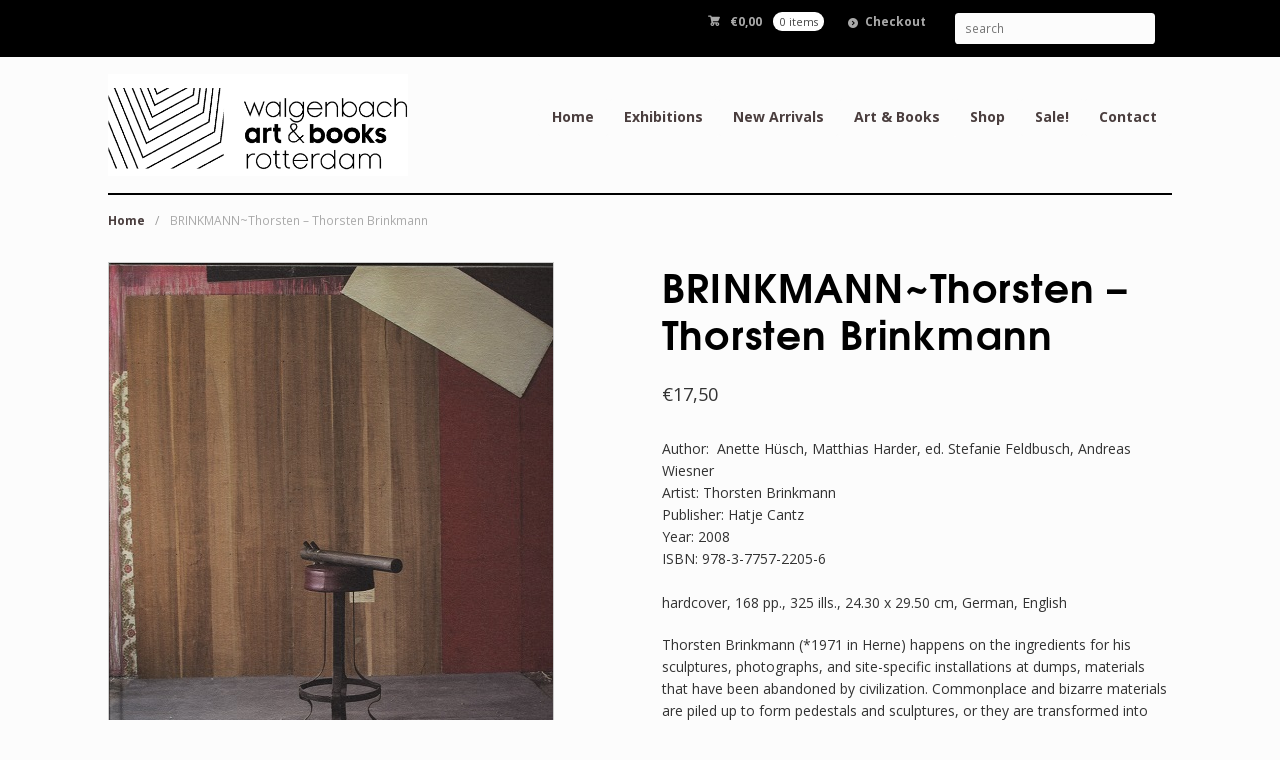

--- FILE ---
content_type: text/html; charset=UTF-8
request_url: https://www.walgenbach.nl/product/brinkmannthorsten-thorsten-brinkmann/
body_size: 13435
content:
<!DOCTYPE html>
<html lang="en-US" class=" ">
<head>

<meta charset="UTF-8" />

<title>BRINKMANN~Thorsten &#8211; Thorsten Brinkmann | Walgenbach Art &amp; Books | Page 1</title>
<meta http-equiv="Content-Type" content="text/html; charset=UTF-8" />
<link rel="stylesheet" type="text/css" href="https://www.walgenbach.nl/wp-content/themes/myhans/style.css" media="screen" />
<link rel="pingback" href="https://www.walgenbach.nl/xmlrpc.php" />
<meta name='robots' content='max-image-preview:large' />
<link rel="alternate" type="application/rss+xml" title="Walgenbach Art &amp; Books &raquo; Feed" href="https://www.walgenbach.nl/feed/" />
<link rel="alternate" type="application/rss+xml" title="Walgenbach Art &amp; Books &raquo; Comments Feed" href="https://www.walgenbach.nl/comments/feed/" />
<link rel="alternate" title="oEmbed (JSON)" type="application/json+oembed" href="https://www.walgenbach.nl/wp-json/oembed/1.0/embed?url=https%3A%2F%2Fwww.walgenbach.nl%2Fproduct%2Fbrinkmannthorsten-thorsten-brinkmann%2F" />
<link rel="alternate" title="oEmbed (XML)" type="text/xml+oembed" href="https://www.walgenbach.nl/wp-json/oembed/1.0/embed?url=https%3A%2F%2Fwww.walgenbach.nl%2Fproduct%2Fbrinkmannthorsten-thorsten-brinkmann%2F&#038;format=xml" />
<style id='wp-img-auto-sizes-contain-inline-css' type='text/css'>
img:is([sizes=auto i],[sizes^="auto," i]){contain-intrinsic-size:3000px 1500px}
/*# sourceURL=wp-img-auto-sizes-contain-inline-css */
</style>
<link rel='stylesheet' id='woo-layout-css' href='https://www.walgenbach.nl/wp-content/themes/mystile/css/layout.css?ver=6.9' type='text/css' media='all' />
<style id='wp-emoji-styles-inline-css' type='text/css'>

	img.wp-smiley, img.emoji {
		display: inline !important;
		border: none !important;
		box-shadow: none !important;
		height: 1em !important;
		width: 1em !important;
		margin: 0 0.07em !important;
		vertical-align: -0.1em !important;
		background: none !important;
		padding: 0 !important;
	}
/*# sourceURL=wp-emoji-styles-inline-css */
</style>
<style id='wp-block-library-inline-css' type='text/css'>
:root{--wp-block-synced-color:#7a00df;--wp-block-synced-color--rgb:122,0,223;--wp-bound-block-color:var(--wp-block-synced-color);--wp-editor-canvas-background:#ddd;--wp-admin-theme-color:#007cba;--wp-admin-theme-color--rgb:0,124,186;--wp-admin-theme-color-darker-10:#006ba1;--wp-admin-theme-color-darker-10--rgb:0,107,160.5;--wp-admin-theme-color-darker-20:#005a87;--wp-admin-theme-color-darker-20--rgb:0,90,135;--wp-admin-border-width-focus:2px}@media (min-resolution:192dpi){:root{--wp-admin-border-width-focus:1.5px}}.wp-element-button{cursor:pointer}:root .has-very-light-gray-background-color{background-color:#eee}:root .has-very-dark-gray-background-color{background-color:#313131}:root .has-very-light-gray-color{color:#eee}:root .has-very-dark-gray-color{color:#313131}:root .has-vivid-green-cyan-to-vivid-cyan-blue-gradient-background{background:linear-gradient(135deg,#00d084,#0693e3)}:root .has-purple-crush-gradient-background{background:linear-gradient(135deg,#34e2e4,#4721fb 50%,#ab1dfe)}:root .has-hazy-dawn-gradient-background{background:linear-gradient(135deg,#faaca8,#dad0ec)}:root .has-subdued-olive-gradient-background{background:linear-gradient(135deg,#fafae1,#67a671)}:root .has-atomic-cream-gradient-background{background:linear-gradient(135deg,#fdd79a,#004a59)}:root .has-nightshade-gradient-background{background:linear-gradient(135deg,#330968,#31cdcf)}:root .has-midnight-gradient-background{background:linear-gradient(135deg,#020381,#2874fc)}:root{--wp--preset--font-size--normal:16px;--wp--preset--font-size--huge:42px}.has-regular-font-size{font-size:1em}.has-larger-font-size{font-size:2.625em}.has-normal-font-size{font-size:var(--wp--preset--font-size--normal)}.has-huge-font-size{font-size:var(--wp--preset--font-size--huge)}.has-text-align-center{text-align:center}.has-text-align-left{text-align:left}.has-text-align-right{text-align:right}.has-fit-text{white-space:nowrap!important}#end-resizable-editor-section{display:none}.aligncenter{clear:both}.items-justified-left{justify-content:flex-start}.items-justified-center{justify-content:center}.items-justified-right{justify-content:flex-end}.items-justified-space-between{justify-content:space-between}.screen-reader-text{border:0;clip-path:inset(50%);height:1px;margin:-1px;overflow:hidden;padding:0;position:absolute;width:1px;word-wrap:normal!important}.screen-reader-text:focus{background-color:#ddd;clip-path:none;color:#444;display:block;font-size:1em;height:auto;left:5px;line-height:normal;padding:15px 23px 14px;text-decoration:none;top:5px;width:auto;z-index:100000}html :where(.has-border-color){border-style:solid}html :where([style*=border-top-color]){border-top-style:solid}html :where([style*=border-right-color]){border-right-style:solid}html :where([style*=border-bottom-color]){border-bottom-style:solid}html :where([style*=border-left-color]){border-left-style:solid}html :where([style*=border-width]){border-style:solid}html :where([style*=border-top-width]){border-top-style:solid}html :where([style*=border-right-width]){border-right-style:solid}html :where([style*=border-bottom-width]){border-bottom-style:solid}html :where([style*=border-left-width]){border-left-style:solid}html :where(img[class*=wp-image-]){height:auto;max-width:100%}:where(figure){margin:0 0 1em}html :where(.is-position-sticky){--wp-admin--admin-bar--position-offset:var(--wp-admin--admin-bar--height,0px)}@media screen and (max-width:600px){html :where(.is-position-sticky){--wp-admin--admin-bar--position-offset:0px}}

/*# sourceURL=wp-block-library-inline-css */
</style><link rel='stylesheet' id='wc-blocks-style-css' href='https://www.walgenbach.nl/wp-content/plugins/woocommerce/assets/client/blocks/wc-blocks.css?ver=wc-10.4.2' type='text/css' media='all' />
<style id='global-styles-inline-css' type='text/css'>
:root{--wp--preset--aspect-ratio--square: 1;--wp--preset--aspect-ratio--4-3: 4/3;--wp--preset--aspect-ratio--3-4: 3/4;--wp--preset--aspect-ratio--3-2: 3/2;--wp--preset--aspect-ratio--2-3: 2/3;--wp--preset--aspect-ratio--16-9: 16/9;--wp--preset--aspect-ratio--9-16: 9/16;--wp--preset--color--black: #000000;--wp--preset--color--cyan-bluish-gray: #abb8c3;--wp--preset--color--white: #ffffff;--wp--preset--color--pale-pink: #f78da7;--wp--preset--color--vivid-red: #cf2e2e;--wp--preset--color--luminous-vivid-orange: #ff6900;--wp--preset--color--luminous-vivid-amber: #fcb900;--wp--preset--color--light-green-cyan: #7bdcb5;--wp--preset--color--vivid-green-cyan: #00d084;--wp--preset--color--pale-cyan-blue: #8ed1fc;--wp--preset--color--vivid-cyan-blue: #0693e3;--wp--preset--color--vivid-purple: #9b51e0;--wp--preset--gradient--vivid-cyan-blue-to-vivid-purple: linear-gradient(135deg,rgb(6,147,227) 0%,rgb(155,81,224) 100%);--wp--preset--gradient--light-green-cyan-to-vivid-green-cyan: linear-gradient(135deg,rgb(122,220,180) 0%,rgb(0,208,130) 100%);--wp--preset--gradient--luminous-vivid-amber-to-luminous-vivid-orange: linear-gradient(135deg,rgb(252,185,0) 0%,rgb(255,105,0) 100%);--wp--preset--gradient--luminous-vivid-orange-to-vivid-red: linear-gradient(135deg,rgb(255,105,0) 0%,rgb(207,46,46) 100%);--wp--preset--gradient--very-light-gray-to-cyan-bluish-gray: linear-gradient(135deg,rgb(238,238,238) 0%,rgb(169,184,195) 100%);--wp--preset--gradient--cool-to-warm-spectrum: linear-gradient(135deg,rgb(74,234,220) 0%,rgb(151,120,209) 20%,rgb(207,42,186) 40%,rgb(238,44,130) 60%,rgb(251,105,98) 80%,rgb(254,248,76) 100%);--wp--preset--gradient--blush-light-purple: linear-gradient(135deg,rgb(255,206,236) 0%,rgb(152,150,240) 100%);--wp--preset--gradient--blush-bordeaux: linear-gradient(135deg,rgb(254,205,165) 0%,rgb(254,45,45) 50%,rgb(107,0,62) 100%);--wp--preset--gradient--luminous-dusk: linear-gradient(135deg,rgb(255,203,112) 0%,rgb(199,81,192) 50%,rgb(65,88,208) 100%);--wp--preset--gradient--pale-ocean: linear-gradient(135deg,rgb(255,245,203) 0%,rgb(182,227,212) 50%,rgb(51,167,181) 100%);--wp--preset--gradient--electric-grass: linear-gradient(135deg,rgb(202,248,128) 0%,rgb(113,206,126) 100%);--wp--preset--gradient--midnight: linear-gradient(135deg,rgb(2,3,129) 0%,rgb(40,116,252) 100%);--wp--preset--font-size--small: 13px;--wp--preset--font-size--medium: 20px;--wp--preset--font-size--large: 36px;--wp--preset--font-size--x-large: 42px;--wp--preset--spacing--20: 0.44rem;--wp--preset--spacing--30: 0.67rem;--wp--preset--spacing--40: 1rem;--wp--preset--spacing--50: 1.5rem;--wp--preset--spacing--60: 2.25rem;--wp--preset--spacing--70: 3.38rem;--wp--preset--spacing--80: 5.06rem;--wp--preset--shadow--natural: 6px 6px 9px rgba(0, 0, 0, 0.2);--wp--preset--shadow--deep: 12px 12px 50px rgba(0, 0, 0, 0.4);--wp--preset--shadow--sharp: 6px 6px 0px rgba(0, 0, 0, 0.2);--wp--preset--shadow--outlined: 6px 6px 0px -3px rgb(255, 255, 255), 6px 6px rgb(0, 0, 0);--wp--preset--shadow--crisp: 6px 6px 0px rgb(0, 0, 0);}:where(.is-layout-flex){gap: 0.5em;}:where(.is-layout-grid){gap: 0.5em;}body .is-layout-flex{display: flex;}.is-layout-flex{flex-wrap: wrap;align-items: center;}.is-layout-flex > :is(*, div){margin: 0;}body .is-layout-grid{display: grid;}.is-layout-grid > :is(*, div){margin: 0;}:where(.wp-block-columns.is-layout-flex){gap: 2em;}:where(.wp-block-columns.is-layout-grid){gap: 2em;}:where(.wp-block-post-template.is-layout-flex){gap: 1.25em;}:where(.wp-block-post-template.is-layout-grid){gap: 1.25em;}.has-black-color{color: var(--wp--preset--color--black) !important;}.has-cyan-bluish-gray-color{color: var(--wp--preset--color--cyan-bluish-gray) !important;}.has-white-color{color: var(--wp--preset--color--white) !important;}.has-pale-pink-color{color: var(--wp--preset--color--pale-pink) !important;}.has-vivid-red-color{color: var(--wp--preset--color--vivid-red) !important;}.has-luminous-vivid-orange-color{color: var(--wp--preset--color--luminous-vivid-orange) !important;}.has-luminous-vivid-amber-color{color: var(--wp--preset--color--luminous-vivid-amber) !important;}.has-light-green-cyan-color{color: var(--wp--preset--color--light-green-cyan) !important;}.has-vivid-green-cyan-color{color: var(--wp--preset--color--vivid-green-cyan) !important;}.has-pale-cyan-blue-color{color: var(--wp--preset--color--pale-cyan-blue) !important;}.has-vivid-cyan-blue-color{color: var(--wp--preset--color--vivid-cyan-blue) !important;}.has-vivid-purple-color{color: var(--wp--preset--color--vivid-purple) !important;}.has-black-background-color{background-color: var(--wp--preset--color--black) !important;}.has-cyan-bluish-gray-background-color{background-color: var(--wp--preset--color--cyan-bluish-gray) !important;}.has-white-background-color{background-color: var(--wp--preset--color--white) !important;}.has-pale-pink-background-color{background-color: var(--wp--preset--color--pale-pink) !important;}.has-vivid-red-background-color{background-color: var(--wp--preset--color--vivid-red) !important;}.has-luminous-vivid-orange-background-color{background-color: var(--wp--preset--color--luminous-vivid-orange) !important;}.has-luminous-vivid-amber-background-color{background-color: var(--wp--preset--color--luminous-vivid-amber) !important;}.has-light-green-cyan-background-color{background-color: var(--wp--preset--color--light-green-cyan) !important;}.has-vivid-green-cyan-background-color{background-color: var(--wp--preset--color--vivid-green-cyan) !important;}.has-pale-cyan-blue-background-color{background-color: var(--wp--preset--color--pale-cyan-blue) !important;}.has-vivid-cyan-blue-background-color{background-color: var(--wp--preset--color--vivid-cyan-blue) !important;}.has-vivid-purple-background-color{background-color: var(--wp--preset--color--vivid-purple) !important;}.has-black-border-color{border-color: var(--wp--preset--color--black) !important;}.has-cyan-bluish-gray-border-color{border-color: var(--wp--preset--color--cyan-bluish-gray) !important;}.has-white-border-color{border-color: var(--wp--preset--color--white) !important;}.has-pale-pink-border-color{border-color: var(--wp--preset--color--pale-pink) !important;}.has-vivid-red-border-color{border-color: var(--wp--preset--color--vivid-red) !important;}.has-luminous-vivid-orange-border-color{border-color: var(--wp--preset--color--luminous-vivid-orange) !important;}.has-luminous-vivid-amber-border-color{border-color: var(--wp--preset--color--luminous-vivid-amber) !important;}.has-light-green-cyan-border-color{border-color: var(--wp--preset--color--light-green-cyan) !important;}.has-vivid-green-cyan-border-color{border-color: var(--wp--preset--color--vivid-green-cyan) !important;}.has-pale-cyan-blue-border-color{border-color: var(--wp--preset--color--pale-cyan-blue) !important;}.has-vivid-cyan-blue-border-color{border-color: var(--wp--preset--color--vivid-cyan-blue) !important;}.has-vivid-purple-border-color{border-color: var(--wp--preset--color--vivid-purple) !important;}.has-vivid-cyan-blue-to-vivid-purple-gradient-background{background: var(--wp--preset--gradient--vivid-cyan-blue-to-vivid-purple) !important;}.has-light-green-cyan-to-vivid-green-cyan-gradient-background{background: var(--wp--preset--gradient--light-green-cyan-to-vivid-green-cyan) !important;}.has-luminous-vivid-amber-to-luminous-vivid-orange-gradient-background{background: var(--wp--preset--gradient--luminous-vivid-amber-to-luminous-vivid-orange) !important;}.has-luminous-vivid-orange-to-vivid-red-gradient-background{background: var(--wp--preset--gradient--luminous-vivid-orange-to-vivid-red) !important;}.has-very-light-gray-to-cyan-bluish-gray-gradient-background{background: var(--wp--preset--gradient--very-light-gray-to-cyan-bluish-gray) !important;}.has-cool-to-warm-spectrum-gradient-background{background: var(--wp--preset--gradient--cool-to-warm-spectrum) !important;}.has-blush-light-purple-gradient-background{background: var(--wp--preset--gradient--blush-light-purple) !important;}.has-blush-bordeaux-gradient-background{background: var(--wp--preset--gradient--blush-bordeaux) !important;}.has-luminous-dusk-gradient-background{background: var(--wp--preset--gradient--luminous-dusk) !important;}.has-pale-ocean-gradient-background{background: var(--wp--preset--gradient--pale-ocean) !important;}.has-electric-grass-gradient-background{background: var(--wp--preset--gradient--electric-grass) !important;}.has-midnight-gradient-background{background: var(--wp--preset--gradient--midnight) !important;}.has-small-font-size{font-size: var(--wp--preset--font-size--small) !important;}.has-medium-font-size{font-size: var(--wp--preset--font-size--medium) !important;}.has-large-font-size{font-size: var(--wp--preset--font-size--large) !important;}.has-x-large-font-size{font-size: var(--wp--preset--font-size--x-large) !important;}
/*# sourceURL=global-styles-inline-css */
</style>

<style id='classic-theme-styles-inline-css' type='text/css'>
/*! This file is auto-generated */
.wp-block-button__link{color:#fff;background-color:#32373c;border-radius:9999px;box-shadow:none;text-decoration:none;padding:calc(.667em + 2px) calc(1.333em + 2px);font-size:1.125em}.wp-block-file__button{background:#32373c;color:#fff;text-decoration:none}
/*# sourceURL=/wp-includes/css/classic-themes.min.css */
</style>
<style id='woocommerce-inline-inline-css' type='text/css'>
.woocommerce form .form-row .required { visibility: visible; }
/*# sourceURL=woocommerce-inline-inline-css */
</style>
<link rel='stylesheet' id='prettyPhoto-css' href='https://www.walgenbach.nl/wp-content/themes/mystile/includes/css/prettyPhoto.css?ver=6.9' type='text/css' media='all' />
<script type="text/javascript" src="https://www.walgenbach.nl/wp-includes/js/jquery/jquery.min.js?ver=3.7.1" id="jquery-core-js"></script>
<script type="text/javascript" src="https://www.walgenbach.nl/wp-includes/js/jquery/jquery-migrate.min.js?ver=3.4.1" id="jquery-migrate-js"></script>
<script type="text/javascript" src="https://www.walgenbach.nl/wp-content/plugins/woocommerce/assets/js/jquery-blockui/jquery.blockUI.min.js?ver=2.7.0-wc.10.4.2" id="wc-jquery-blockui-js" defer="defer" data-wp-strategy="defer"></script>
<script type="text/javascript" id="wc-add-to-cart-js-extra">
/* <![CDATA[ */
var wc_add_to_cart_params = {"ajax_url":"/wp-admin/admin-ajax.php","wc_ajax_url":"/?wc-ajax=%%endpoint%%","i18n_view_cart":"View cart","cart_url":"https://www.walgenbach.nl/cart/","is_cart":"","cart_redirect_after_add":"yes"};
//# sourceURL=wc-add-to-cart-js-extra
/* ]]> */
</script>
<script type="text/javascript" src="https://www.walgenbach.nl/wp-content/plugins/woocommerce/assets/js/frontend/add-to-cart.min.js?ver=10.4.2" id="wc-add-to-cart-js" defer="defer" data-wp-strategy="defer"></script>
<script type="text/javascript" id="wc-single-product-js-extra">
/* <![CDATA[ */
var wc_single_product_params = {"i18n_required_rating_text":"Please select a rating","i18n_rating_options":["1 of 5 stars","2 of 5 stars","3 of 5 stars","4 of 5 stars","5 of 5 stars"],"i18n_product_gallery_trigger_text":"View full-screen image gallery","review_rating_required":"yes","flexslider":{"rtl":false,"animation":"slide","smoothHeight":true,"directionNav":false,"controlNav":"thumbnails","slideshow":false,"animationSpeed":500,"animationLoop":false,"allowOneSlide":false},"zoom_enabled":"","zoom_options":[],"photoswipe_enabled":"","photoswipe_options":{"shareEl":false,"closeOnScroll":false,"history":false,"hideAnimationDuration":0,"showAnimationDuration":0},"flexslider_enabled":""};
//# sourceURL=wc-single-product-js-extra
/* ]]> */
</script>
<script type="text/javascript" src="https://www.walgenbach.nl/wp-content/plugins/woocommerce/assets/js/frontend/single-product.min.js?ver=10.4.2" id="wc-single-product-js" defer="defer" data-wp-strategy="defer"></script>
<script type="text/javascript" src="https://www.walgenbach.nl/wp-content/plugins/woocommerce/assets/js/js-cookie/js.cookie.min.js?ver=2.1.4-wc.10.4.2" id="wc-js-cookie-js" defer="defer" data-wp-strategy="defer"></script>
<script type="text/javascript" id="woocommerce-js-extra">
/* <![CDATA[ */
var woocommerce_params = {"ajax_url":"/wp-admin/admin-ajax.php","wc_ajax_url":"/?wc-ajax=%%endpoint%%","i18n_password_show":"Show password","i18n_password_hide":"Hide password"};
//# sourceURL=woocommerce-js-extra
/* ]]> */
</script>
<script type="text/javascript" src="https://www.walgenbach.nl/wp-content/plugins/woocommerce/assets/js/frontend/woocommerce.min.js?ver=10.4.2" id="woocommerce-js" defer="defer" data-wp-strategy="defer"></script>
<script type="text/javascript" id="WCPAY_ASSETS-js-extra">
/* <![CDATA[ */
var wcpayAssets = {"url":"https://www.walgenbach.nl/wp-content/plugins/woocommerce-payments/dist/"};
//# sourceURL=WCPAY_ASSETS-js-extra
/* ]]> */
</script>
<script type="text/javascript" src="https://www.walgenbach.nl/wp-content/themes/mystile/includes/js/third-party.js?ver=6.9" id="third party-js"></script>
<script type="text/javascript" src="https://www.walgenbach.nl/wp-content/themes/mystile/includes/js/general.js?ver=6.9" id="general-js"></script>
<script type="text/javascript" src="https://www.walgenbach.nl/wp-content/plugins/woocommerce/assets/js/prettyPhoto/jquery.prettyPhoto.min.js?ver=3.1.6-wc.10.4.2" id="wc-prettyPhoto-js" data-wp-strategy="defer"></script>
<script type="text/javascript" src="https://www.walgenbach.nl/wp-content/themes/mystile/includes/js/enable-lightbox.js?ver=6.9" id="enable-lightbox-js"></script>
<link rel="https://api.w.org/" href="https://www.walgenbach.nl/wp-json/" /><link rel="alternate" title="JSON" type="application/json" href="https://www.walgenbach.nl/wp-json/wp/v2/product/14934" /><link rel="EditURI" type="application/rsd+xml" title="RSD" href="https://www.walgenbach.nl/xmlrpc.php?rsd" />
<meta name="generator" content="WordPress 6.9" />
<meta name="generator" content="WooCommerce 10.4.2" />
<link rel="canonical" href="https://www.walgenbach.nl/product/brinkmannthorsten-thorsten-brinkmann/" />
<link rel='shortlink' href='https://www.walgenbach.nl/?p=14934' />
<meta name="pinterest-rich-pin" content="false" />
<!-- Theme version -->
<meta name="generator" content="Myhans 1.0" />
<meta name="generator" content="Mystile 1.3.19" />
<meta name="generator" content="WooFramework 6.2.9" />

<!-- Always force latest IE rendering engine (even in intranet) & Chrome Frame -->
<meta http-equiv="X-UA-Compatible" content="IE=edge,chrome=1" />

<!--  Mobile viewport scale | Disable user zooming as the layout is optimised -->
<meta name="viewport" content="width=device-width, initial-scale=1, maximum-scale=1">
<!--[if lt IE 9]>
<script src="https://www.walgenbach.nl/wp-content/themes/mystile/includes/js/respond-IE.js"></script>
<![endif]-->
	<noscript><style>.woocommerce-product-gallery{ opacity: 1 !important; }</style></noscript>
	<meta name="bmi-version" content="2.0.0" />      <script defer type="text/javascript" id="bmip-js-inline-remove-js">
        function objectToQueryString(obj){
          return Object.keys(obj).map(key => key + '=' + obj[key]).join('&');
        }

        function globalBMIKeepAlive() {
          let xhr = new XMLHttpRequest();
          let data = { action: "bmip_keepalive", token: "bmip", f: "refresh" };
          let url = 'https://www.walgenbach.nl/wp-admin/admin-ajax.php' + '?' + objectToQueryString(data);
          xhr.open('POST', url, true);
          xhr.setRequestHeader("X-Requested-With", "XMLHttpRequest");
          xhr.onreadystatechange = function () {
            if (xhr.readyState === 4) {
              let response;
              if (response = JSON.parse(xhr.responseText)) {
                if (typeof response.status != 'undefined' && response.status === 'success') {
                  //setTimeout(globalBMIKeepAlive, 3000);
                } else {
                  //setTimeout(globalBMIKeepAlive, 20000);
                }
              }
            }
          };

          xhr.send(JSON.stringify(data));
        }

        document.querySelector('#bmip-js-inline-remove-js').remove();
      </script>
      
<!-- Woo Custom Styling -->
<style type="text/css">
html { background: #fcfcfc !important; }
.homepage-banner h1, .homepage-banner .description { color: #000000 !important; }
</style>

<!-- Google Webfonts -->
<link href="https://fonts.googleapis.com/css?family=Muli%3A300%2C300italic%2Cregular%2Citalic%7CMontserrat%3Aregular%2C700%7CBree+Serif%3Aregular%7COpen+Sans%3A300%2C300italic%2Cregular%2Citalic%2C600%2C600italic%2C700%2C700italic%2C800%2C800italic%7CSchoolbell%3Aregular" rel="stylesheet" type="text/css" />

<!-- Custom Favicon -->
<link rel="shortcut icon" href="https://www.walgenbach.nl/wp-content/uploads/2018/09/favicon.ico"/>

<!-- Woo Shortcodes CSS -->
<link href="https://www.walgenbach.nl/wp-content/themes/mystile/functions/css/shortcodes.css" rel="stylesheet" type="text/css" />

<!-- Custom Stylesheet -->
<link href="https://www.walgenbach.nl/wp-content/themes/mystile/custom.css" rel="stylesheet" type="text/css" />

<!-- Custom Stylesheet In Child Theme -->
<link href="https://www.walgenbach.nl/wp-content/themes/myhans/custom.css" rel="stylesheet" type="text/css" />

</head>

<body class="paged wp-singular product-template-default single single-product postid-14934 wp-custom-logo wp-theme-mystile wp-child-theme-myhans theme-mystile woocommerce woocommerce-page woocommerce-no-js chrome alt-style-default has-lightbox layout-right-content layout-full">

<div id="wrapper">



	<div id="top">
		<nav class="col-full" role="navigation">
						<ul class="nav wc-nav">	<li class="cart">
	<a href="https://www.walgenbach.nl/cart/" title="View your shopping cart" class="cart-parent">
		<span>
	<span class="woocommerce-Price-amount amount"><bdi><span class="woocommerce-Price-currencySymbol">&euro;</span>0,00</bdi></span><span class="contents">0 items</span>	</span>
	</a>
	</li>
	<li class="checkout"><a href="https://www.walgenbach.nl/checkout/">Checkout</a></li><li class="search"><form role="search" method="get" id="searchform" action="https://www.walgenbach.nl/" >
    <label class="screen-reader-text" for="s">Search Products:</label>
    <input type="search" results=5 autosave="https://www.walgenbach.nl/" class="input-text" placeholder="search" value="" name="s" id="s" />
    <input type="submit" class="button" id="searchsubmit" value="Search" />

    </form></li></ul>		</nav>
	</div><!-- /#top -->



    
	<header id="header" class="col-full">



	    <hgroup>

	    	 						    <a id="logo" href="https://www.walgenbach.nl/" title="">
			    	<img src="https://www.walgenbach.nl/wp-content/uploads/2018/09/logo.png" alt="Walgenbach Art &amp; Books" />
			    </a>
		    
			<h1 class="site-title"><a href="https://www.walgenbach.nl/">Walgenbach Art &amp; Books</a></h1>
			<h2 class="site-description">Art,  Art books, Artist’s books, Exhibition</h2>
			<h3 class="nav-toggle"><a href="#navigation"><mark class="websymbols">&#178;</mark> <span>Navigation</span></a></h3>

		</hgroup>

        
		<nav id="navigation" class="col-full" role="navigation">

			<ul id="main-nav" class="nav fr"><li id="menu-item-5706" class="menu-item menu-item-type-custom menu-item-object-custom menu-item-home menu-item-5706"><a href="https://www.walgenbach.nl/">Home</a></li>
<li id="menu-item-23127" class="menu-item menu-item-type-taxonomy menu-item-object-category menu-item-has-children menu-item-23127"><a href="https://www.walgenbach.nl/exhibitions/">Exhibitions</a>
<ul class="sub-menu">
	<li id="menu-item-23130" class="menu-item menu-item-type-post_type menu-item-object-page menu-item-23130"><a href="https://www.walgenbach.nl/exhibitions-past/">Exhibitions (past)</a></li>
</ul>
</li>
<li id="menu-item-11639" class="menu-item menu-item-type-post_type menu-item-object-page menu-item-11639"><a href="https://www.walgenbach.nl/new-arrivals/">New Arrivals</a></li>
<li id="menu-item-5707" class="menu-item menu-item-type-custom menu-item-object-custom menu-item-has-children menu-item-5707"><a>Art &#038; Books</a>
<ul class="sub-menu">
	<li id="menu-item-5709" class="menu-item menu-item-type-taxonomy menu-item-object-product_cat menu-item-5709"><a href="https://www.walgenbach.nl/catalog/artists-books/">Artists&#8217; books</a></li>
	<li id="menu-item-5708" class="menu-item menu-item-type-taxonomy menu-item-object-product_cat current-product-ancestor current-menu-parent current-product-parent menu-item-5708"><a href="https://www.walgenbach.nl/catalog/monographs/">Monographs</a></li>
	<li id="menu-item-5710" class="menu-item menu-item-type-taxonomy menu-item-object-product_cat menu-item-5710"><a href="https://www.walgenbach.nl/catalog/photo-books/">Photo books</a></li>
	<li id="menu-item-5847" class="menu-item menu-item-type-taxonomy menu-item-object-product_cat current-product-ancestor menu-item-5847"><a href="https://www.walgenbach.nl/catalog/art-books/">Art Books</a></li>
	<li id="menu-item-5712" class="menu-item menu-item-type-taxonomy menu-item-object-product_cat menu-item-5712"><a href="https://www.walgenbach.nl/catalog/art-magazines/">Art Magazines</a></li>
	<li id="menu-item-5715" class="menu-item menu-item-type-taxonomy menu-item-object-product_cat menu-item-5715"><a href="https://www.walgenbach.nl/catalog/rare-books/">Rare books</a></li>
	<li id="menu-item-5716" class="menu-item menu-item-type-taxonomy menu-item-object-product_cat menu-item-5716"><a href="https://www.walgenbach.nl/catalog/art-history-books/">Art history books</a></li>
	<li id="menu-item-5719" class="menu-item menu-item-type-taxonomy menu-item-object-product_cat menu-item-5719"><a href="https://www.walgenbach.nl/catalog/rotterdam-books/">Rotterdam Art Books</a></li>
	<li id="menu-item-5725" class="menu-item menu-item-type-taxonomy menu-item-object-product_cat menu-item-5725"><a href="https://www.walgenbach.nl/catalog/posters/">Posters</a></li>
	<li id="menu-item-9305" class="menu-item menu-item-type-taxonomy menu-item-object-product_cat current-product-ancestor current-menu-parent current-product-parent menu-item-9305"><a href="https://www.walgenbach.nl/catalog/publishers/">Publishers</a></li>
	<li id="menu-item-5717" class="menu-item menu-item-type-taxonomy menu-item-object-product_cat menu-item-5717"><a href="https://www.walgenbach.nl/catalog/musea-collecties-books/">Collections (Books)</a></li>
</ul>
</li>
<li id="menu-item-5727" class="menu-item menu-item-type-post_type menu-item-object-page menu-item-has-children current_page_parent menu-item-5727"><a href="https://www.walgenbach.nl/shop/">Shop</a>
<ul class="sub-menu">
	<li id="menu-item-5741" class="menu-item menu-item-type-post_type menu-item-object-page menu-item-5741"><a href="https://www.walgenbach.nl/sitemap/">Sitemap</a></li>
	<li id="menu-item-5731" class="menu-item menu-item-type-post_type menu-item-object-page menu-item-has-children menu-item-5731"><a href="https://www.walgenbach.nl/my-account/">My Account</a>
	<ul class="sub-menu">
		<li id="menu-item-5729" class="menu-item menu-item-type-post_type menu-item-object-page menu-item-5729"><a href="https://www.walgenbach.nl/cart/">My Cart</a></li>
		<li id="menu-item-5730" class="menu-item menu-item-type-post_type menu-item-object-page menu-item-5730"><a href="https://www.walgenbach.nl/checkout/">Checkout</a></li>
		<li id="menu-item-5856" class="menu-item menu-item-type-post_type menu-item-object-page menu-item-5856"><a href="https://www.walgenbach.nl/terms-conditions/">Terms &#038; Conditions</a></li>
	</ul>
</li>
</ul>
</li>
<li id="menu-item-5728" class="menu-item menu-item-type-post_type menu-item-object-page menu-item-5728"><a href="https://www.walgenbach.nl/sale/">Sale!</a></li>
<li id="menu-item-5726" class="menu-item menu-item-type-post_type menu-item-object-page menu-item-5726"><a href="https://www.walgenbach.nl/contact/">Contact</a></li>
</ul>
		</nav><!-- /#navigation -->

		
	</header><!-- /#header -->

	
			<!-- #content Starts -->
			    <div id="content" class="col-full">

	        <!-- #main Starts -->
	        <section id="breadcrumbs"><div class="breadcrumb breadcrumbs woo-breadcrumbs"><div class="breadcrumb-trail"><a href="https://www.walgenbach.nl" title="Walgenbach Art &amp; Books" rel="home" class="trail-begin">Home</a> <span class="sep">/</span> <span class="trail-end">BRINKMANN~Thorsten &#8211; Thorsten Brinkmann</span></div></div></section><!--/#breadcrumbs -->	        <div id="main" class="col-left">

	    
		
			<div class="woocommerce-notices-wrapper"></div>
<div id="product-14934" class="product type-product post-14934 status-publish first instock product_cat-hatje-cantz product_cat-monographs product_cat-monographs-bm-bz product_cat-publishers product_cat-beeldhouwkunst-ruimtelijk has-post-thumbnail shipping-taxable purchasable product-type-simple">

	<div class="woocommerce-product-gallery woocommerce-product-gallery--with-images woocommerce-product-gallery--columns-4 images" data-columns="4" style="opacity: 0; transition: opacity .25s ease-in-out;">
	<div class="woocommerce-product-gallery__wrapper">
		<div data-thumb="https://www.walgenbach.nl/wp-content/uploads/2019/06/brinkmann-100x100.jpg" data-thumb-alt="BRINKMANN~Thorsten - Thorsten Brinkmann" data-thumb-srcset="https://www.walgenbach.nl/wp-content/uploads/2019/06/brinkmann-100x100.jpg 100w, https://www.walgenbach.nl/wp-content/uploads/2019/06/brinkmann-203x203.jpg 203w"  data-thumb-sizes="(max-width: 100px) 100vw, 100px" class="woocommerce-product-gallery__image"><a href="https://www.walgenbach.nl/wp-content/uploads/2019/06/brinkmann.jpg"><img width="444" height="597" src="https://www.walgenbach.nl/wp-content/uploads/2019/06/brinkmann.jpg" class="wp-post-image" alt="BRINKMANN~Thorsten - Thorsten Brinkmann" data-caption="" data-src="https://www.walgenbach.nl/wp-content/uploads/2019/06/brinkmann.jpg" data-large_image="https://www.walgenbach.nl/wp-content/uploads/2019/06/brinkmann.jpg" data-large_image_width="444" data-large_image_height="597" decoding="async" fetchpriority="high" /></a></div>	</div>
</div>

	<div class="summary entry-summary">
		<h1 class="product_title entry-title">BRINKMANN~Thorsten &#8211; Thorsten Brinkmann</h1><p class="price"><span class="woocommerce-Price-amount amount"><bdi><span class="woocommerce-Price-currencySymbol">&euro;</span>17,50</bdi></span></p>
<div class="woocommerce-product-details__short-description">
	<pre>Author:  Anette Hüsch, Matthias Harder, ed. Stefanie Feldbusch, Andreas Wiesner
Artist: Thorsten Brinkmann
Publisher: Hatje Cantz
Year: 2008
ISBN: 978-3-7757-2205-6

hardcover, 168 pp., 325 ills., 24.30 x 29.50 cm, German, English</pre>
</div>


<pre>Thorsten Brinkmann (*1971 in Herne) happens on the ingredients for his sculptures, photographs, and site-specific installations at dumps, materials that have been abandoned by civilization. Commonplace and bizarre materials are piled up to form pedestals and sculptures, or they are transformed into cabinets of wonders. The artist even uses his own body as an objet trouvé. For his photo series Portraits of a Serial Collector Brinkmann puts on found articles of clothing and stages himself in a setting that is likewise made of found objects. He is a juggler who places equal value on mundane things and introduces them to art in the spirit of Marcel Duchamp.
This richly illustrated volume presents the first complete overview of Thorsten Brinkmann’s oeuvre, an artist whose combinations of objects playfully make us conscious of the interface between the familiar and the unexpected, between the imaginable and the never-before-imagined.

Exhibition schedule: GEM, Museum voor Actuele Kunst, The Hague, July 13, 2008 · Galerie KUNSTAGENTEN, Berlin, May 2009</pre>
<p class="stock in-stock">1 in stock</p>

	
	<form class="cart" action="https://www.walgenbach.nl/product/brinkmannthorsten-thorsten-brinkmann/" method="post" enctype='multipart/form-data'>
		
		<div class="quantity">
		<label class="screen-reader-text" for="quantity_6970ff78b2866">BRINKMANN~Thorsten - Thorsten Brinkmann quantity</label>
	<input
		type="hidden"
				id="quantity_6970ff78b2866"
		class="input-text qty text"
		name="quantity"
		value="1"
		aria-label="Product quantity"
				min="1"
					max="1"
							step="1"
			placeholder=""
			inputmode="numeric"
			autocomplete="off"
			/>
	</div>

		<button type="submit" name="add-to-cart" value="14934" class="single_add_to_cart_button button alt">Add to cart</button>

			</form>

	

<div class="product_meta">

	
	
	<span class="posted_in">Catalogues: <a href="https://www.walgenbach.nl/catalog/publishers/hatje-cantz/" rel="tag">Hatje Cantz</a>, <a href="https://www.walgenbach.nl/catalog/monographs/" rel="tag">Monographs</a>, <a href="https://www.walgenbach.nl/catalog/monographs/monographs-bm-bz/" rel="tag">Monographs - Bm - Bz</a>, <a href="https://www.walgenbach.nl/catalog/publishers/" rel="tag">Publishers</a>, <a href="https://www.walgenbach.nl/catalog/art-books/beeldhouwkunst-ruimtelijk/" rel="tag">Sculpture / 3 dimensional art</a></span>
	
	
	
</div>
	</div><!-- .summary -->

	
	<section class="related products">

					<h2>Related products</h2>
				<ul class="products columns-4">

			
					<li class="product type-product post-14683 status-publish first instock product_cat-monographs product_cat-monographs-md-mz product_cat-beeldhouwkunst-ruimtelijk has-post-thumbnail shipping-taxable purchasable product-type-simple">
	<a href="https://www.walgenbach.nl/product/munsterjan-van-the-energy-of-the-sculptor/" class="woocommerce-LoopProduct-link woocommerce-loop-product__link"><img width="203" height="203" src="https://www.walgenbach.nl/wp-content/uploads/2019/05/munster5646-203x203.jpg" class="attachment-woocommerce_thumbnail size-woocommerce_thumbnail" alt="MUNSTER~Jan van - The energy of the sculptor" decoding="async" loading="lazy" srcset="https://www.walgenbach.nl/wp-content/uploads/2019/05/munster5646-203x203.jpg 203w, https://www.walgenbach.nl/wp-content/uploads/2019/05/munster5646-100x100.jpg 100w" sizes="auto, (max-width: 203px) 100vw, 203px" /><h2 class="woocommerce-loop-product__title">MUNSTER~Jan van &#8211; The energy of the sculptor</h2>
	<span class="price"><span class="woocommerce-Price-amount amount"><bdi><span class="woocommerce-Price-currencySymbol">&euro;</span>7,50</bdi></span></span>
</a></li>

			
					<li class="product type-product post-14661 status-publish instock product_cat-publishers product_cat-verlag-der-buchhandlung-walter-konig product_cat-art-books product_cat-performance product_cat-tekeningen product_cat-grafiek product_cat-schilderen product_cat-beeldhouwkunst-ruimtelijk product_cat-nieuwe-media product_cat-catalogi has-post-thumbnail shipping-taxable purchasable product-type-simple">
	<a href="https://www.walgenbach.nl/product/prospectretrospect-europa-1946-1976/" class="woocommerce-LoopProduct-link woocommerce-loop-product__link"><img width="203" height="203" src="https://www.walgenbach.nl/wp-content/uploads/2019/05/prospectre-203x203.jpg" class="attachment-woocommerce_thumbnail size-woocommerce_thumbnail" alt="Prospectretrospect - Europa 1946-1976" decoding="async" loading="lazy" srcset="https://www.walgenbach.nl/wp-content/uploads/2019/05/prospectre-203x203.jpg 203w, https://www.walgenbach.nl/wp-content/uploads/2019/05/prospectre-100x100.jpg 100w" sizes="auto, (max-width: 203px) 100vw, 203px" /><h2 class="woocommerce-loop-product__title">Prospectretrospect &#8211; Europa 1946-1976</h2>
	<span class="price"><span class="woocommerce-Price-amount amount"><bdi><span class="woocommerce-Price-currencySymbol">&euro;</span>25,00</bdi></span></span>
</a></li>

			
					<li class="product type-product post-9045 status-publish instock product_cat-monographs product_cat-monographs-md-mz product_cat-art-books product_cat-beeldhouwkunst-ruimtelijk has-post-thumbnail shipping-taxable purchasable product-type-simple">
	<a href="https://www.walgenbach.nl/product/moorehenry-henry-moore/" class="woocommerce-LoopProduct-link woocommerce-loop-product__link"><img width="203" height="203" src="https://www.walgenbach.nl/wp-content/uploads/2017/09/moore-203x203.jpg" class="attachment-woocommerce_thumbnail size-woocommerce_thumbnail" alt="MOORE~Henry - Henry Moore" decoding="async" loading="lazy" srcset="https://www.walgenbach.nl/wp-content/uploads/2017/09/moore-203x203.jpg 203w, https://www.walgenbach.nl/wp-content/uploads/2017/09/moore-100x100.jpg 100w, https://www.walgenbach.nl/wp-content/uploads/2017/09/moore-80x80.jpg 80w" sizes="auto, (max-width: 203px) 100vw, 203px" /><h2 class="woocommerce-loop-product__title">MOORE~Henry &#8211; Henry Moore</h2>
	<span class="price"><span class="woocommerce-Price-amount amount"><bdi><span class="woocommerce-Price-currencySymbol">&euro;</span>7,50</bdi></span></span>
</a></li>

			
					<li class="product type-product post-14740 status-publish last instock product_cat-monographs-k-kn product_cat-beeldhouwkunst-ruimtelijk product_tag-182 has-post-thumbnail featured shipping-taxable purchasable product-type-simple">
	<a href="https://www.walgenbach.nl/product/kingelezbodys-isek-bodys-isek-kingelez/" class="woocommerce-LoopProduct-link woocommerce-loop-product__link"><img width="203" height="203" src="https://www.walgenbach.nl/wp-content/uploads/2019/05/kingelez-203x203.jpg" class="attachment-woocommerce_thumbnail size-woocommerce_thumbnail" alt="KINGELEZ~Bodys Isek - Bodys Isek Kingelez" decoding="async" loading="lazy" srcset="https://www.walgenbach.nl/wp-content/uploads/2019/05/kingelez-203x203.jpg 203w, https://www.walgenbach.nl/wp-content/uploads/2019/05/kingelez-100x100.jpg 100w" sizes="auto, (max-width: 203px) 100vw, 203px" /><h2 class="woocommerce-loop-product__title">KINGELEZ~Bodys Isek &#8211; Bodys Isek Kingelez</h2>
	<span class="price"><span class="woocommerce-Price-amount amount"><bdi><span class="woocommerce-Price-currencySymbol">&euro;</span>50,00</bdi></span></span>
</a></li>

			
		</ul>

	</section>
	</div>


		
	
			</div><!-- /#main -->
	        
	    </div><!-- /#content -->
			    
	
<div class="footer-wrap">		
		<section id="footer-widgets" class="col-full col-4 fix">
	
								
			<div class="block footer-widget-1">
	        	<div id="text-2" class="widget widget_text">			<div class="textwidget"><p>Walgenbach Art &amp; Books<br />
Gouwstraat 56 c<br />
3082 BE Rotterdam</p>
<p>Open by appointment:<br />
tel. +31 6 39311695<br />
e: info@walgenbach.nl</p>
</div>
		</div>			</div>
	
		        															
			<div class="block footer-widget-3">
	        	<div id="pages-2" class="widget widget_pages"><h3>Pages</h3>
			<ul>
				<li class="page_item page-item-2"><a href="https://www.walgenbach.nl/contact/">Contact</a></li>
<li class="page_item page-item-23129"><a href="https://www.walgenbach.nl/exhibitions-past/">Exhibitions (past)</a></li>
<li class="page_item page-item-11637"><a href="https://www.walgenbach.nl/new-arrivals/">New Arrivals</a></li>
<li class="page_item page-item-5683"><a href="https://www.walgenbach.nl/sale/">Sale!</a></li>
<li class="page_item page-item-4 current_page_parent"><a href="https://www.walgenbach.nl/shop/">Shop</a></li>
<li class="page_item page-item-5740"><a href="https://www.walgenbach.nl/sitemap/">Sitemap</a></li>
<li class="page_item page-item-5758"><a href="https://www.walgenbach.nl/terms-conditions/">Terms &#038; Conditions</a></li>
			</ul>

			</div>			</div>
	
		        											
		</section><!-- /#footer-widgets  -->
		
			<footer id="footer" class="col-full">
	
			<div id="copyright" class="col-left">
			</div>
	
			<div id="credit" class="col-right">
	        				<p>&nbsp;&nbsp;Walgenbach Art &amp; Books &copy; 2026. All Rights Reserved.</p>
						</div>
	
		</footer><!-- /#footer  -->
	
	</div><!-- / footer-wrap -->

</div><!-- /#wrapper -->
<script type="speculationrules">
{"prefetch":[{"source":"document","where":{"and":[{"href_matches":"/*"},{"not":{"href_matches":["/wp-*.php","/wp-admin/*","/wp-content/uploads/*","/wp-content/*","/wp-content/plugins/*","/wp-content/themes/myhans/*","/wp-content/themes/mystile/*","/*\\?(.+)"]}},{"not":{"selector_matches":"a[rel~=\"nofollow\"]"}},{"not":{"selector_matches":".no-prefetch, .no-prefetch a"}}]},"eagerness":"conservative"}]}
</script>
			<script>
				jQuery(document).ready(function(){
					jQuery('.images a').attr('rel', 'prettyPhoto[product-gallery]').prettyPhoto({
						theme:'light_square',
						social_tools:false,
						deeplinking:false});
					});
			</script>
		<script type="application/ld+json">{"@context":"https://schema.org/","@type":"Product","@id":"https://www.walgenbach.nl/product/brinkmannthorsten-thorsten-brinkmann/#product","name":"BRINKMANN~Thorsten - Thorsten Brinkmann","url":"https://www.walgenbach.nl/product/brinkmannthorsten-thorsten-brinkmann/","description":"Author:  Anette H\u00fcsch, Matthias Harder, ed. Stefanie Feldbusch, Andreas Wiesner\r\nArtist: Thorsten Brinkmann\r\nPublisher: Hatje Cantz\r\nYear: 2008\r\nISBN: 978-3-7757-2205-6\r\n\r\nhardcover,\u00a0168 pp., 325 ills., 24.30 x 29.50 cm,\u00a0German, English","image":"https://www.walgenbach.nl/wp-content/uploads/2019/06/brinkmann.jpg","sku":14934,"offers":[{"@type":"Offer","priceSpecification":[{"@type":"UnitPriceSpecification","price":"17.50","priceCurrency":"EUR","valueAddedTaxIncluded":false,"validThrough":"2027-12-31"}],"priceValidUntil":"2027-12-31","availability":"https://schema.org/InStock","url":"https://www.walgenbach.nl/product/brinkmannthorsten-thorsten-brinkmann/","seller":{"@type":"Organization","name":"Walgenbach Art &amp;amp; Books","url":"https://www.walgenbach.nl"}}]}</script>	<script type='text/javascript'>
		(function () {
			var c = document.body.className;
			c = c.replace(/woocommerce-no-js/, 'woocommerce-js');
			document.body.className = c;
		})();
	</script>
	<script type="text/javascript" src="https://www.walgenbach.nl/wp-content/plugins/woocommerce/assets/js/sourcebuster/sourcebuster.min.js?ver=10.4.2" id="sourcebuster-js-js"></script>
<script type="text/javascript" id="wc-order-attribution-js-extra">
/* <![CDATA[ */
var wc_order_attribution = {"params":{"lifetime":1.0e-5,"session":30,"base64":false,"ajaxurl":"https://www.walgenbach.nl/wp-admin/admin-ajax.php","prefix":"wc_order_attribution_","allowTracking":true},"fields":{"source_type":"current.typ","referrer":"current_add.rf","utm_campaign":"current.cmp","utm_source":"current.src","utm_medium":"current.mdm","utm_content":"current.cnt","utm_id":"current.id","utm_term":"current.trm","utm_source_platform":"current.plt","utm_creative_format":"current.fmt","utm_marketing_tactic":"current.tct","session_entry":"current_add.ep","session_start_time":"current_add.fd","session_pages":"session.pgs","session_count":"udata.vst","user_agent":"udata.uag"}};
//# sourceURL=wc-order-attribution-js-extra
/* ]]> */
</script>
<script type="text/javascript" src="https://www.walgenbach.nl/wp-content/plugins/woocommerce/assets/js/frontend/order-attribution.min.js?ver=10.4.2" id="wc-order-attribution-js"></script>
<script type="text/javascript" src="https://www.walgenbach.nl/wp-includes/js/dist/dom-ready.min.js?ver=f77871ff7694fffea381" id="wp-dom-ready-js"></script>
<script type="text/javascript" src="https://www.walgenbach.nl/wp-includes/js/dist/vendor/wp-polyfill.min.js?ver=3.15.0" id="wp-polyfill-js"></script>
<script type="text/javascript" id="wcpay-frontend-tracks-js-extra">
/* <![CDATA[ */
var wcPayFrontendTracks = [{"event":"product_page_view","properties":{"theme_type":"short_code","record_event_data":{"is_admin_event":false,"track_on_all_stores":true}}}];
//# sourceURL=wcpay-frontend-tracks-js-extra
/* ]]> */
</script>
<script type="text/javascript" id="wcpay-frontend-tracks-js-before">
/* <![CDATA[ */
			var wcpayConfig = wcpayConfig || JSON.parse( decodeURIComponent( '%7B%22publishableKey%22%3Anull%2C%22testMode%22%3Afalse%2C%22accountId%22%3Anull%2C%22ajaxUrl%22%3A%22https%3A%5C%2F%5C%2Fwww.walgenbach.nl%5C%2Fwp-admin%5C%2Fadmin-ajax.php%22%2C%22wcAjaxUrl%22%3A%22%5C%2F%3Fwc-ajax%3D%25%25endpoint%25%25%22%2C%22createSetupIntentNonce%22%3A%22b00f70426d%22%2C%22initWooPayNonce%22%3A%220901dd8692%22%2C%22saveUPEAppearanceNonce%22%3A%22c1b6c5be8d%22%2C%22genericErrorMessage%22%3A%22There%20was%20a%20problem%20processing%20the%20payment.%20Please%20check%20your%20email%20inbox%20and%20refresh%20the%20page%20to%20try%20again.%22%2C%22fraudServices%22%3A%7B%22stripe%22%3A%5B%5D%2C%22sift%22%3A%7B%22beacon_key%22%3A%221d81b5c86a%22%2C%22user_id%22%3A%22%22%2C%22session_id%22%3A%22st_CmFhhZ0BrMfOb3Hw53%3Amj4BvchgdY_t_0ffc0c29ed86eaed3faad4246d5782%22%7D%7D%2C%22features%22%3A%5B%22products%22%2C%22refunds%22%2C%22tokenization%22%2C%22add_payment_method%22%5D%2C%22forceNetworkSavedCards%22%3Afalse%2C%22locale%22%3A%22en%22%2C%22isPreview%22%3Afalse%2C%22isSavedCardsEnabled%22%3Atrue%2C%22isPaymentRequestEnabled%22%3Atrue%2C%22isWooPayEnabled%22%3Afalse%2C%22isWoopayExpressCheckoutEnabled%22%3Afalse%2C%22isWoopayFirstPartyAuthEnabled%22%3Afalse%2C%22isWooPayEmailInputEnabled%22%3Atrue%2C%22isWooPayDirectCheckoutEnabled%22%3Afalse%2C%22isWooPayGlobalThemeSupportEnabled%22%3Afalse%2C%22woopayHost%22%3A%22https%3A%5C%2F%5C%2Fpay.woo.com%22%2C%22platformTrackerNonce%22%3A%22630565eea3%22%2C%22accountIdForIntentConfirmation%22%3A%22%22%2C%22wcpayVersionNumber%22%3A%2210.3.0%22%2C%22woopaySignatureNonce%22%3A%22ba65cfbbab%22%2C%22woopaySessionNonce%22%3A%223adb24b77c%22%2C%22woopayMerchantId%22%3A249273231%2C%22icon%22%3A%22https%3A%5C%2F%5C%2Fwww.walgenbach.nl%5C%2Fwp-content%5C%2Fplugins%5C%2Fwoocommerce-payments%5C%2Fassets%5C%2Fimages%5C%2Fpayment-methods%5C%2Fgeneric-card.svg%22%2C%22woopayMinimumSessionData%22%3A%7B%22blog_id%22%3A249273231%2C%22data%22%3A%7B%22session%22%3A%228KgV8kKi4ntRBpoBsgPVjIqNzKnZQMmoTvsr7aiFR9MyuYrAwJeFeOSOBAkwvDCGu5Ecm%5C%2FNDLV6sI7DbME4CuSB6mLXkp4ucmak1JM4zskS%5C%2FCbEJlHj8XquGNTl%5C%2FSAHW1GHn%2BRB22nAZHcKs8q1hdjHp5WF45PktNxg%5C%2F1zJo16tKFBLSEQHiA%5C%2FwK3L2SMtUNAvklbjYRJJEvaf0dfD33A29C%2BK1d%2BWxVMs65eBzoS7tPTXy5TF8y%5C%2F9EqYZEtLAgvO%5C%2Frj4mqlJUXPYtcBwmr6SWmJdALLZHGdY9Bji0gPfCpFfFnzXvWZ7W6aZlHoHKK0GbQR4QWO1FPVEDgeLNqyxOl3m%2Bmf8y5Io5fviYvMlnlgIBDYnNOsAd2GrYgR6icJC91AoRm6osWCn6bSiTeyhp7hm%5C%2F413NJ6dvbQaDolTaSGG7RCIogvyhoiFY40SuCksbzvNpEN5xbog9B6F1rreDkMAQcICC3UztUS0lB0JGEHwKqrMq5aDAVopgzGD8ZEtjrTXZkmzj7fWl9YBD9TMGxSpMIyP0FQG%5C%2F9YXDHQL2ksKA%5C%2FDINKz2GjdNXDeQGbT%22%2C%22iv%22%3A%22C9nBkptOUuhAVf7W2ZL%2BKQ%3D%3D%22%2C%22hash%22%3A%22Njk3MTQzYzJiYWUzNTA1NTdlNThhMzc3YWY5ZTI0ZWZlNGZjMmUxNDllNDFkZDYzYTFlODU2ODQyY2EyNGJhNQ%3D%3D%22%7D%7D%2C%22isMultiCurrencyEnabled%22%3Atrue%2C%22accountDescriptor%22%3A%22%22%2C%22addPaymentReturnURL%22%3A%22https%3A%5C%2F%5C%2Fwww.walgenbach.nl%5C%2Fmy-account%5C%2Fpayment-methods%5C%2F%22%2C%22gatewayId%22%3A%22woocommerce_payments%22%2C%22isCheckout%22%3Afalse%2C%22paymentMethodsConfig%22%3A%7B%22card%22%3A%7B%22isReusable%22%3Atrue%2C%22isBnpl%22%3Afalse%2C%22title%22%3A%22Card%22%2C%22icon%22%3A%22https%3A%5C%2F%5C%2Fwww.walgenbach.nl%5C%2Fwp-content%5C%2Fplugins%5C%2Fwoocommerce-payments%5C%2Fassets%5C%2Fimages%5C%2Fpayment-methods%5C%2Fgeneric-card.svg%22%2C%22darkIcon%22%3A%22https%3A%5C%2F%5C%2Fwww.walgenbach.nl%5C%2Fwp-content%5C%2Fplugins%5C%2Fwoocommerce-payments%5C%2Fassets%5C%2Fimages%5C%2Fpayment-methods%5C%2Fgeneric-card.svg%22%2C%22showSaveOption%22%3Atrue%2C%22countries%22%3A%5B%5D%2C%22gatewayId%22%3A%22woocommerce_payments%22%2C%22testingInstructions%22%3A%22Use%20test%20card%20%3Cbutton%20type%3D%5C%22button%5C%22%20class%3D%5C%22js-woopayments-copy-test-number%5C%22%20aria-label%3D%5C%22Click%20to%20copy%20the%20test%20number%20to%20clipboard%5C%22%20title%3D%5C%22Copy%20to%20clipboard%5C%22%3E%3Ci%3E%3C%5C%2Fi%3E%3Cspan%3E4242%204242%204242%204242%3C%5C%2Fbutton%3E%20or%20refer%20to%20our%20%3Ca%20href%3D%5C%22https%3A%5C%2F%5C%2Fwoocommerce.com%5C%2Fdocument%5C%2Fwoopayments%5C%2Ftesting-and-troubleshooting%5C%2Ftesting%5C%2F%23test-cards%5C%22%20target%3D%5C%22_blank%5C%22%3Etesting%20guide%3C%5C%2Fa%3E.%22%2C%22forceNetworkSavedCards%22%3Afalse%7D%7D%2C%22upeAppearance%22%3Afalse%2C%22upeAddPaymentMethodAppearance%22%3Afalse%2C%22upeBnplProductPageAppearance%22%3Afalse%2C%22upeBnplClassicCartAppearance%22%3Afalse%2C%22upeBnplCartBlockAppearance%22%3Afalse%2C%22wcBlocksUPEAppearance%22%3Afalse%2C%22wcBlocksUPEAppearanceTheme%22%3Afalse%2C%22cartContainsSubscription%22%3Afalse%2C%22currency%22%3A%22EUR%22%2C%22cartTotal%22%3A0%2C%22enabledBillingFields%22%3A%7B%22billing_first_name%22%3A%7B%22required%22%3Atrue%7D%2C%22billing_last_name%22%3A%7B%22required%22%3Atrue%7D%2C%22billing_company%22%3A%7B%22required%22%3Afalse%7D%2C%22billing_country%22%3A%7B%22required%22%3Atrue%7D%2C%22billing_address_1%22%3A%7B%22required%22%3Atrue%7D%2C%22billing_address_2%22%3A%7B%22required%22%3Afalse%7D%2C%22billing_postcode%22%3A%7B%22required%22%3Atrue%7D%2C%22billing_city%22%3A%7B%22required%22%3Atrue%7D%2C%22billing_state%22%3A%7B%22required%22%3Afalse%7D%2C%22billing_phone%22%3A%7B%22required%22%3Atrue%7D%2C%22billing_email%22%3A%7B%22required%22%3Atrue%7D%7D%2C%22storeCountry%22%3A%22NL%22%2C%22storeApiURL%22%3A%22https%3A%5C%2F%5C%2Fwww.walgenbach.nl%5C%2Fwp-json%5C%2Fwc%5C%2Fstore%22%7D' ) );
			
//# sourceURL=wcpay-frontend-tracks-js-before
/* ]]> */
</script>
<script type="text/javascript" src="https://www.walgenbach.nl/wp-content/plugins/woocommerce-payments/dist/frontend-tracks.js?ver=10.3.0" id="wcpay-frontend-tracks-js"></script>
<script id="wp-emoji-settings" type="application/json">
{"baseUrl":"https://s.w.org/images/core/emoji/17.0.2/72x72/","ext":".png","svgUrl":"https://s.w.org/images/core/emoji/17.0.2/svg/","svgExt":".svg","source":{"concatemoji":"https://www.walgenbach.nl/wp-includes/js/wp-emoji-release.min.js?ver=6.9"}}
</script>
<script type="module">
/* <![CDATA[ */
/*! This file is auto-generated */
const a=JSON.parse(document.getElementById("wp-emoji-settings").textContent),o=(window._wpemojiSettings=a,"wpEmojiSettingsSupports"),s=["flag","emoji"];function i(e){try{var t={supportTests:e,timestamp:(new Date).valueOf()};sessionStorage.setItem(o,JSON.stringify(t))}catch(e){}}function c(e,t,n){e.clearRect(0,0,e.canvas.width,e.canvas.height),e.fillText(t,0,0);t=new Uint32Array(e.getImageData(0,0,e.canvas.width,e.canvas.height).data);e.clearRect(0,0,e.canvas.width,e.canvas.height),e.fillText(n,0,0);const a=new Uint32Array(e.getImageData(0,0,e.canvas.width,e.canvas.height).data);return t.every((e,t)=>e===a[t])}function p(e,t){e.clearRect(0,0,e.canvas.width,e.canvas.height),e.fillText(t,0,0);var n=e.getImageData(16,16,1,1);for(let e=0;e<n.data.length;e++)if(0!==n.data[e])return!1;return!0}function u(e,t,n,a){switch(t){case"flag":return n(e,"\ud83c\udff3\ufe0f\u200d\u26a7\ufe0f","\ud83c\udff3\ufe0f\u200b\u26a7\ufe0f")?!1:!n(e,"\ud83c\udde8\ud83c\uddf6","\ud83c\udde8\u200b\ud83c\uddf6")&&!n(e,"\ud83c\udff4\udb40\udc67\udb40\udc62\udb40\udc65\udb40\udc6e\udb40\udc67\udb40\udc7f","\ud83c\udff4\u200b\udb40\udc67\u200b\udb40\udc62\u200b\udb40\udc65\u200b\udb40\udc6e\u200b\udb40\udc67\u200b\udb40\udc7f");case"emoji":return!a(e,"\ud83e\u1fac8")}return!1}function f(e,t,n,a){let r;const o=(r="undefined"!=typeof WorkerGlobalScope&&self instanceof WorkerGlobalScope?new OffscreenCanvas(300,150):document.createElement("canvas")).getContext("2d",{willReadFrequently:!0}),s=(o.textBaseline="top",o.font="600 32px Arial",{});return e.forEach(e=>{s[e]=t(o,e,n,a)}),s}function r(e){var t=document.createElement("script");t.src=e,t.defer=!0,document.head.appendChild(t)}a.supports={everything:!0,everythingExceptFlag:!0},new Promise(t=>{let n=function(){try{var e=JSON.parse(sessionStorage.getItem(o));if("object"==typeof e&&"number"==typeof e.timestamp&&(new Date).valueOf()<e.timestamp+604800&&"object"==typeof e.supportTests)return e.supportTests}catch(e){}return null}();if(!n){if("undefined"!=typeof Worker&&"undefined"!=typeof OffscreenCanvas&&"undefined"!=typeof URL&&URL.createObjectURL&&"undefined"!=typeof Blob)try{var e="postMessage("+f.toString()+"("+[JSON.stringify(s),u.toString(),c.toString(),p.toString()].join(",")+"));",a=new Blob([e],{type:"text/javascript"});const r=new Worker(URL.createObjectURL(a),{name:"wpTestEmojiSupports"});return void(r.onmessage=e=>{i(n=e.data),r.terminate(),t(n)})}catch(e){}i(n=f(s,u,c,p))}t(n)}).then(e=>{for(const n in e)a.supports[n]=e[n],a.supports.everything=a.supports.everything&&a.supports[n],"flag"!==n&&(a.supports.everythingExceptFlag=a.supports.everythingExceptFlag&&a.supports[n]);var t;a.supports.everythingExceptFlag=a.supports.everythingExceptFlag&&!a.supports.flag,a.supports.everything||((t=a.source||{}).concatemoji?r(t.concatemoji):t.wpemoji&&t.twemoji&&(r(t.twemoji),r(t.wpemoji)))});
//# sourceURL=https://www.walgenbach.nl/wp-includes/js/wp-emoji-loader.min.js
/* ]]> */
</script>
</body>
</html>

--- FILE ---
content_type: text/css
request_url: https://www.walgenbach.nl/wp-content/themes/myhans/custom.css
body_size: 3476
content:
@import url(https://fonts.googleapis.com/css?family=Open+Sans:400,300,700);
@font-face{ 
	font-family: 'Tex Regular';
	src: url('fonts/texgyreadventor-regular.eot');
	src: url('fonts/texgyreadventor-regular.eot?#iefix') format('embedded-opentype'),
	     url('fonts/texgyreadventor-regular.woff') format('woff'),
	     url('fonts/texgyreadventor-regular.woff2') format('woff2'),
	     url('fonts/texgyreadventor-regular.ttf') format('truetype'),
	     url('fonts/texgyreadventor-regular.svg#webfont') format('svg');
}
@font-face{ 
	font-family: 'Tex Bold';
	src: url('fonts/texgyreadventor-bold.eot');
	src: url('fonts/texgyreadventor-bold.eot?#iefix') format('embedded-opentype'),
	     url('fonts/texgyreadventor-bold.woff') format('woff'),
	     url('fonts/texgyreadventor-bold.woff2') format('woff2'),
	     url('fonts/texgyreadventor-bold.ttf') format('truetype'),
	     url('fonts/texgyreadventor-bold.svg#webfont') format('svg');
}
@font-face{ 
	font-family: 'Tex Italic';
	src: url('fonts/texgyreadventor-italic.eot');
	src: url('fonts/texgyreadventor-italic.eot?#iefix') format('embedded-opentype'),
	     url('fonts/texgyreadventor-italic.woff') format('woff'),
	     url('fonts/texgyreadventor-italic.woff2') format('woff2'),
	     url('fonts/texgyreadventor-italic.ttf') format('truetype'),
	     url('fonts/texgyreadventor-italic.svg#webfont') format('svg');
}

body { 
	font-family: "Open Sans", sans-serif;
	font-weight: 400;
	color: #333;
}

/* TOP NAVIGATION */
#top { background: #000; }
#top ul.nav > li a { color: #AAA; font-size: 1.0em; }
#top ul.nav > li a:hover { background: #444; color: #FCFCFC; }
#top ul.nav > li:hover { background: #444; }
#top ul.nav ul { background: #444; }
#top .wc-nav li.cart a .contents { color: #444; font-size: 0.9em; font-weight: normal; }
#top .wc-nav li.cart a:hover .contents { color: #CC0000; }
#top .wc-nav li.cart a, #top .wc-nav li.checkout a {  padding: 1em 1em; }
#top input[type="search"] { border: 0; background: #FCFCFC; -webkit-box-shadow: 0; box-shadow: 0; margin-bottom: 0px; width: 200px !important; }
#top input-text:hover { color: #CC0000 !important;}

/* HEADER */
#header { 
	padding: 0;
	padding-bottom: 1.2em;
	padding-top: 1.2em;
	margin-bottom: 1.2em;
	border-bottom: 2px solid #000;
}
#logo img { max-width: 300px; height: auto; }
#header #logo { margin-bottom: 0; }
#header hgroup { margin-bottom: 0; }
#navigation { margin-bottom: 0; }
#header #navigation { margin-top: 1.7em;; }
#main { width: 100%; }

.homepage-banner{ text-align: center; max-width: 930px; }
.homepage-banner img{
	border-radius: 4px;
	-webkit-border-radius: 4px;
	-moz-border-radius: 4px;
}
.homepage-banner h1 { text-align: center; text-transform: none; }
.homepage-banner .description { text-align: center; }
#content.with-banner { border-top: 2px solid #000; }
.home #content.with-banner { border-top: 2px solid #000; padding-top: 2.4em; }

h1, h2, h3, h4, h5, h6 {
	font-family: "Tex Bold", sans-serif;
	color: #000;
	margin: 0 0 .618em;
	font-weight: normal;
}
h1 { text-transform: lowercase; letter-spacing: 0.03em; font-size: 2.8em; line-height: 1.2em; color: #000; }
h2.woocommerce-loop-product__title, .entry h2.woocommerce-loop-product__title { letter-spacing: 0.04em; font-size: 1.1em; line-height: 1.2em; color: #333; }
.summary h1 { text-transform: none; }
h3 { font-size: 1.3em; line-height: 1.3em; letter-spacing: 0.03em; color: #333; }

.entry h1 { font-size: 4em; text-transform: none; }
.entry h2 { font-size: 3em; }
.entry h3 { font-size: 2.4em; }
.entry h4 { font-size: 1.8em; }
.entry h5 { font-size: 1.5em; }
.entry h6 { font-size: 1em; }

.subcats {
	border: 1px solid #AAA;
	padding: 6px 0 0 16px;
}
.subcats ul.products {
	margin-bottom: 8px;
}
.subcats ul.products li.product {
	width: 100%;
	max-width: 207px;
	text-align: left;
	margin-right: 20px;
	margin-bottom: 0.3em;
}

ul.products li.product {
	max-width: 205px;
}

ul.products li.product img {
	padding: 0;
	border: 1px solid #CCC;
	max-width: 203px;
}

ul.products li.product .price { color: #888; margin-top: 4px; }

.single-product .summary { display: inline-table; }
.single-product .summary p { font-size: 1.3em; }
.single-product .summary .price:first-child {
  color: #777;
  font-size: 1.8em;
}
.single-product .images {
	width: 100%;
	max-width: 48%;
}
.single-product .images img {
	width: auto;
	height: auto;
}
.images img {
	padding: 0;
	border: 1px solid #CCC !important;
}

.woocommerce-product-gallery { display: block; min-width: 100px; min-height: 100px; }
.woocommerce-product-gallery__image { display: block; min-width: 100px; min-height: 100px; margin-top: 10px; margin-right: 10px; float: left; }
.woocommerce-product-gallery__image:first-child { margin-top: 0px; margin-right: 0px; float: none; } /* grote afbeelding geen float */

h1.product_title.entry-title { display: block; width: 100%; }

.single-product .related { padding-top: 30px; }

.twocol-one, .threecol-one, .threecol-two, .fourcol-one, .fourcol-two, .fourcol-three, .fivecol-one, .fivecol-two, .fivecol-three, .fivecol-four, .sixcol-one, .sixcol-two, .sixcol-three, .sixcol-four, .sixcol-five { margin-bottom: 0 }

.col-full { width: 100%; }



/* SEARCH results */
div.searchimg {width: 20%; float: left; }
div.searchtxt {width: 80%; float: left; }
.search-image { padding: 0 1.681em 1.681em 0; }
.searchsum a:link, .searchsum a:visited { color: #000; }
.searchsum a:hover, .searchsum a:active { color: #CC0000; }
.search-summary { font-size: inherit; }
.search-summary pre { margin: 0; padding: 0; font-family: inherit; background: transparent; }
.search-summary .price { padding-bottom: 10px; font-size: 1.2em; font-weight: bold; color: #666; }
.search-image img { max-width: 100px; height: auto; }


/* FORMS */
input[type=text], input.input-text, textarea, input.txt, input[type=tel], input[type=email] {
	padding: 0.5em .857em;
	border: 1px solid #888;
	border-radius: 0.3em;
	-webkit-border-radius: 0.3em;
	-moz-border-radius: 0.3em;
	-moz-background-clip: padding; -webkit-background-clip: padding-box; background-clip: padding-box;
	font-size: 1.0em;
	line-height: 1.618em;
	font-family: inherit;
	outline: none;
	margin: 0 .327em;
	background: #F9F9F9;
	-webkit-box-sizing: border-box; -moz-box-sizing: border-box; box-sizing: border-box;
	-webkit-appearance: none;
	-webkit-box-shadow: none; box-shadow: none;
}
input[type=text]:focus, input.input-text:focus, textarea:focus, input.txt:focus, input[type=tel]:focus, input[type=email]:focus {
  border-color: #CC0000;
  background: #fff;
  -webkit-box-shadow: 0 0 0 0.327em rgba(255, 72, 0, 0.1), 0 0 0.202em rgba(255, 72, 0, 0.4);
  box-shadow: 0 0 0 0.327em rgba(255, 72, 0, 0.1), 0 0 0.202em rgba(255, 72, 0, 0.4);
}

/* BUTTONS */
a.button, a.comment-reply-link,
#commentform #submit, .submit,
input[type=submit], input.button, button.button {
  display: inline-block;
  padding: 0.5em .857em;
  color: #FCFCFC;
  text-align: center;
  text-decoration: none;
  font-size: 1em;
  font-family: inherit;
  cursor: pointer;
  overflow: visible; /* IE fix */
  width: auto; /* IE fix */
  line-height: 1.618em;
  margin: 0 .327em;
  -webkit-font-smoothing: subpixel-antialiased;
  font-weight: bold;
  text-shadow: none;
  background-color: #OOOOOO;
  background-image: none;
  -webkit-border-radius: 0.3em; border-radius: 0.3em;
  -moz-background-clip: padding; -webkit-background-clip: padding-box;
  background-clip: padding-box;
  -webkit-box-shadow: none; box-shadow: none;
}
a.button, a.button.alt,
a.comment-reply-link, a.comment-reply-link.alt,
#commentform #submit, #commentform #submit.alt,
.submit, .submit.alt,
input[type="submit"], input[type=submit].alt, input.button, input.button.alt,
button.button, button.button.alt,
a.button.checkout, a.comment-reply-link.checkout,
#commentform #submit.checkout, .submit.checkout,
input[type=submit].checkout, input.button.checkout,
button.button.checkout {
	background-color: #000000;
	background-image: none;
	border: 1px solid #666;
	-webkit-box-shadow: none; box-shadow: none;
}
a.button:hover, a.button.alt:hover,
a.comment-reply-link:hover, a.comment-reply-link.alt:hover,
#commentform #submit:hover, #commentform #submit.alt:hover,
.submit:hover, .submit.alt:hover,
input[type="submit"]:hover, input[type=submit].alt:hover,
input.button:hover, input.button.alt:hover,
button.button:hover, button.button.alt:hover,
a.button.checkout:hover, a.comment-reply-link.checkout:hover,
#commentform #submit.checkout:hover, .submit.checkout:hover,
input[type=submit].checkout:hover, input.button.checkout:hover,
button.button.checkout:hover {
	background-color: #CC0000;
	background-image: none;
	border: 1px solid #880000;
}
a.button:active, a.button.alt:active,
a.comment-reply-link:active, a.comment-reply-link.alt:active,
#commentform #submit:active, #commentform #submit.alt:active,
.submit:active, .submit.alt:active,
input[type="submit"]:active, input[type=submit].alt:active,
input.button:active, input.button.alt:active,
button.button:active, button.button.alt:active,
a.button.checkout:active, a.comment-reply-link.checkout:active,
#commentform #submit.checkout:active, .submit.checkout:active,
input[type=submit].checkout:active, input.button.checkout:active,
button.button.checkout:active {
	background-color: #555555;
	background-image: none;
	border: 1px solid #FCFCFC;
	-webkit-box-shadow: none; box-shadow: none;
}

.single-product .summary .product_meta a.post-edit-link { color: #CC0000; }

/* CHECKOUT, CART, etc. */
table th {color: #000; border-bottom: 1px solid #CCC; }
table.cart td.product-remove { font-size: 1.4em; color: #000; }
table.cart td.product-remove a { color: #000; }
table.cart td.product-remove:hover a { color: #CC0000; }
table.cart .product-thumbnail img { 
	padding: 0;
	border: 1px solid #AAA;
	width: 60px;
	height: 60px;
	border-radius: 4px;
	-webkit-border-radius: 4px;
	-moz-border-radius: 4px;
}
.cart-collaterals .cross-sells, .cart-collaterals .cart_totals, .cart-collaterals .shipping_calculator { font-size: 1.0em; }
a.button.checkout-button { background-color: #CC0000; background-image: none; border: 1px solid #880000; }
a.button.checkout-button:hover { background-color: #000000; background-image: none; border: 1px solid #666; }
.checkout #order_review #payment ul { border-bottom: 1px solid #000; }
.checkout #order_review .form-row.place-order .button { font-size: 1.0em; float: right; }
#order_review .form-row.place-order .button { background-color: #CC0000; background-image: none; border: 1px solid #880000; }
#order_review .form-row.place-order .button:hover { background-color: #000000; background-image: none; border: 1px solid #666; }
.checkout #order_review .order-total .amount { font-size: 1.2em; }

/* BLOGS & PAGES */
.type-post .meta { float: right; }
.type-post .post-content { float: left; width: 100% !important;  }
.post .post-meta { float: none; border-bottom: none; border-top: 1px solid #666; }
.post-meta ul { margin: 4px 0 10px 0; }
.post .post-meta li { font-size: 0.9em; }
.post .post-meta li a { color: #AAA; }
.post .post-meta li.post-category:before, .type-page .post-meta li.post-category:before { content: "F"; color: #AAA;}
.post header h1 { text-transform: none; margin-bottom: 20px; }
.post header h1 a { color: #000; }
.post header h1 a:hover { color: #CC0000; }
#breadcrumbs{ color: #AAA; font-weight: normal; padding-bottom: 1.0em; }
#breadcrumbs .sep { color: #999; font-weight: normal; }
.single .type-post p:first-child { font-size: 1.1em; margin: 0 0 1.2em 0; }
.single .type-post p { font-size: 1.1em; margin: 0 0 1.2em 0; }
/* Post Entry Nav */
#post-entries { border-top: 1px solid #666; border-bottom: none; margin-bottom: 20px; width: 100%; }
#post-entries { padding: 1.618em 0; }
.post, .type-page { margin: 0 0 1.618em; }
.post img, .type-page img {
	padding: 0;
	border: 0;
	background: #FCFCFC;
	max-width: 100%;
	height: auto !important;
	display: block;
}
.post img.thumbnail, .type-page img.thumbnail {
	padding: 0;
	border: 0 !important;
	border-bottom: 0.327em solid #000 !important;
}
.post .wp-caption, .type-page .wp-caption {
	background: #fff;
	border: 1px solid #e8e3e3;
	max-width: 96% !important;
	width: auto !important;
	padding: 0;
}
ul { list-style-position: inside; margin-left: 1em; }
.entry hr { border-top: 3px double #AAA; }
blockquote {
	quotes: "�201C" "�201D";
	font-size: 2em;
	position: relative;
	color: #666;
	margin: 0 1.618em;
}
blockquote p {
	font-size: 0.6em !important;
	font-style: italic;
	color: #666;
}
.location-twitter { display: none; }

.nav-prev a:link, .nav-next a:link, .nav-prev a:visited, .nav-next a:visited { color: #CC0000 !important; }
.nav-prev a:hover, .nav-next a:hover, .nav-prev a:active, .nav-next a:active { color: #000 !important; }

.woocommerce-product-details__short-description pre, .summary pre {
	font-family: inherit;
	font-size: inherit;
	margin: 0 0 20px 0;
	padding: 0;
	position: relative;
	float: none;
	background: transparent;
}

/* Verberg post titel en meta op home page */
.home .titel-datum { display: none; }
.home .post-meta ul { display: none; }

/* woocommerce shortcode pagination plugin */
ul.page-numbers { list-style-type: none; }
ul.page-numbers li { float: left; }

#footer { color: #777; }
#footer { padding: 0; border-top: 0px; }
.widget { margin-bottom: 0; }
.footer-wrap { background: #000; margin: 0 -3.631em; padding: 0 3.631em; }
div#pages-2.widget.widget_pages h3 { display: none; }
#footer-widgets { color: #777; padding: 30px 0px 0px 0px; }
#footer-widgets a:link, #footer-widgets a:visited { color: #777; font-weight: normal; }
#footer-widgets a:hover { color: #CC0000; }
#credit { color: #CCC; }


/* -------------------- Responsive ------------------- */

/* Smartphones (portrait and landscape) */
@media only screen and (max-width: 768px) {

	.subcats ul.products li.product {
		width: 100%;
		max-width: 310px;
		margin-right: 10px;
		margin-bottom: 0.6em;
	}
	
	.woocommerce-product-gallery { display: block; float: none; clear:right; width: 100%; }
	.single-product .summary { display: inline-table; float: none; width: auto; }
	.single-product .images { width: 100%; max-width: 100%;}
	h1 { font-size: 2.3em; }
	
	.footer-wrap { margin: 0 -1.618em; padding: 0 1.618em; }
	.homepage-banner { display: block; }
	.post .wp-caption, .type-page wp-caption { width: auto !important; }
	.post .wp-caption img, .type-page wp-caption img { width: 100% !important; }
}

@media only screen and (max-width : 480px) {

	.subcats ul.products li.product {
		width: 100%;
		max-width: 100%;
	}
	#top ul.nav > li:hover, #top ul.nav > li a:hover { background: transparent; }
	#top .wc-nav li.cart a { padding: 0; }
	#header { margin-bottom: 0; }
	.single-product .images { max-width: 100%; }
	.post .alignleft, type-page .alignleft { float: none; margin: 0 0 1em 0; max-width: 100%; }
	.post .alignright, type-page .alignright { float: none; margin: 0 0 1em 0; max-width: 100%; }
	.post .aligncenter, type-page .aligncenter { float: none; margin: 0 0 1em 0; max-width: 100%; }
	.post .wp-caption, .type-page wp-caption { width: auto !important; }
	.post .wp-caption img, .type-page wp-caption img { width: 100% !important; }
	div.searchimg {width: 120px; float: left; }
	div.searchtxt {width: 300px; float: left; }

}

@media only screen and (max-width : 360px) {

	.woocommerce-result-count, .woocommerce_result_count { display: none; }
	.woocommerce-ordering { float: none; }
	h3 { font-size: 1.15em; word-wrap: break-word; }
	#header #logo { width: 100%; }
	#header #logo img { max-width: 75%; height: auto; }
	
	.post .alignleft, type-page .alignleft { float: none; margin: 0 0 1em 0; width: 100%; }
	.post .aligncenter, type-page .aligncenter { float: none; width: 100%; }
	.post .wp-caption, .type-page wp-caption { width: auto !important; }
	.post .wp-caption img, .type-page wp-caption img { width: 100% !important; }
	div.searchimg {width: 100%; float: none; }
	div.searchtxt {width: 100%; float: none; }
}